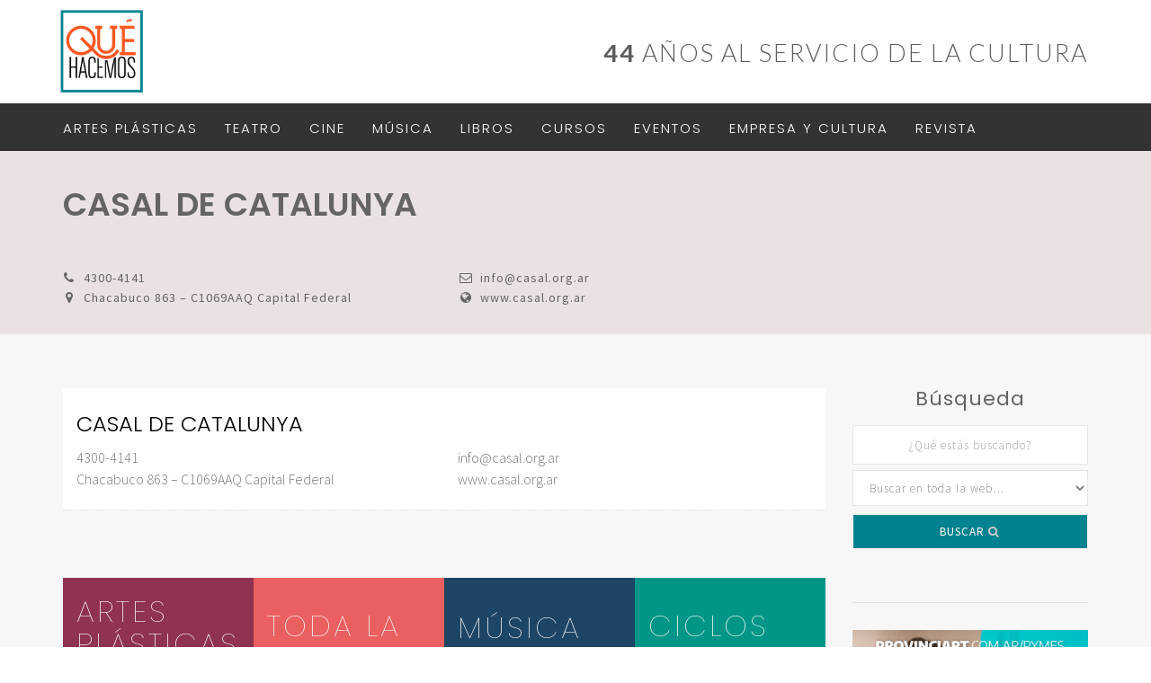

--- FILE ---
content_type: text/html; charset=UTF-8
request_url: http://quehacemosonline.com/salas/casal-de-catalunya/
body_size: 11355
content:
<!DOCTYPE html>
<!--[if IE 6]>
<html id="ie6" lang="es">
<![endif]-->
<!--[if IE 7]>
<html id="ie7" lang="es">
<![endif]-->
<!--[if IE 8]>
<html id="ie8" lang="es">
<![endif]-->
<!--[if !(IE 6) | !(IE 7) | !(IE 8)  ]><!-->
<html lang="es">
<!--<![endif]-->
<head>
<meta charset="UTF-8" />
<meta name="viewport" content="width=device-width" />

<title>Revista Qué Hacemos</title>



<link rel="pingback" href="http://quehacemosonline.com/xmlrpc.php" />
<!--[if lt IE 9]>
<script src="http://quehacemosonline.com/wp-content/themes/qh-web/js/html5.js" type="text/javascript"></script>
<![endif]-->

		<meta charset="UTF-8" />
		<meta http-equiv="Content-Type" content="text/html; charset=utf-8" />
		<meta name="viewport" content="width=device-width, initial-scale=1, maximum-scale=1"> <!-- Remove this For Non-responsive -->
		
		<meta name="description" content="Revista Qué Hacemos, al servicio de la Cultura">
		<meta name="author" content="Revista Qué Hacemos">
		
        <meta property="og:title" content="Revista Qué Hacemos">
        <meta property="og:description" content="Revista Qué Hacemos, al servicio de la Cultura">
        <meta property="og:type" content="website">
        
		<!-- FAVICON -->
		<link rel="apple-touch-icon-precomposed" sizes="57x57" href="http://quehacemosonline.com/wp-content/themes/qh-web/images/favicon/apple-touch-icon-57x57.png" />
		<link rel="apple-touch-icon-precomposed" sizes="114x114" href="http://quehacemosonline.com/wp-content/themes/qh-web/images/favicon/apple-touch-icon-114x114.png" />
		<link rel="apple-touch-icon-precomposed" sizes="72x72" href="http://quehacemosonline.com/wp-content/themes/qh-web/images/favicon/apple-touch-icon-72x72.png" />
		<link rel="apple-touch-icon-precomposed" sizes="144x144" href="http://quehacemosonline.com/wp-content/themes/qh-web/images/favicon/apple-touch-icon-144x144.png" />
		<link rel="apple-touch-icon-precomposed" sizes="60x60" href="http://quehacemosonline.com/wp-content/themes/qh-web/images/favicon/apple-touch-icon-60x60.png" />
		<link rel="apple-touch-icon-precomposed" sizes="120x120" href="http://quehacemosonline.com/wp-content/themes/qh-web/images/favicon/apple-touch-icon-120x120.png" />
		<link rel="apple-touch-icon-precomposed" sizes="76x76" href="http://quehacemosonline.com/wp-content/themes/qh-web/images/favicon/apple-touch-icon-76x76.png" />
		<link rel="apple-touch-icon-precomposed" sizes="152x152" href="http://quehacemosonline.com/wp-content/themes/qh-web/images/favicon/apple-touch-icon-152x152.png" />
		<link rel="icon" type="image/png" href="http://quehacemosonline.com/wp-content/themes/qh-web/images/favicon/favicon-196x196.png" sizes="196x196" />
		<link rel="icon" type="image/png" href="http://quehacemosonline.com/wp-content/themes/qh-web/images/favicon/favicon-96x96.png" sizes="96x96" />
		<link rel="icon" type="image/png" href="http://quehacemosonline.com/wp-content/themes/qh-web/images/favicon/favicon-32x32.png" sizes="32x32" />
		<link rel="icon" type="image/png" href="http://quehacemosonline.com/wp-content/themes/qh-web/http://quehacemosonline.com/wp-content/themes/qh-web/images/favicon/favicon-16x16.png" sizes="16x16" />
		<link rel="icon" type="image/png" href="images/favicon/favicon-128.png" sizes="128x128" />
		<meta name="application-name" content="&nbsp;"/>
		<meta name="msapplication-TileColor" content="#FFFFFF" />
		<meta name="msapplication-TileImage" content="http://quehacemosonline.com/wp-content/themes/qh-web/images/favicon/mstile-144x144.png" />
		<meta name="msapplication-square70x70logo" content="http://quehacemosonline.com/wp-content/themes/qh-web/images/favicon/mstile-70x70.png" />
		<meta name="msapplication-square150x150logo" content="http://quehacemosonline.com/wp-content/themes/qh-web/images/favicon/mstile-150x150.png" />
		<meta name="msapplication-wide310x150logo" content="http://quehacemosonline.com/wp-content/themes/qh-web/images/favicon/mstile-310x150.png" />
		<meta name="msapplication-square310x310logo" content="http://quehacemosonline.com/wp-content/themes/qh-web/images/favicon/mstile-310x310.png" />
		
	
		<!-- Style sheets -->
        <!--<link href="http://quehacemosonline.com/wp-content/themes/qh-web/css/bootstrap.min.css" rel="stylesheet">-->
        <link rel="stylesheet" href="https://maxcdn.bootstrapcdn.com/bootstrap/3.3.7/css/bootstrap.min.css" integrity="sha384-BVYiiSIFeK1dGmJRAkycuHAHRg32OmUcww7on3RYdg4Va+PmSTsz/K68vbdEjh4u" crossorigin="anonymous">
        <!--<link href="css/bootstrap.css" rel="stylesheet">-->
        <link href="http://quehacemosonline.com/wp-content/themes/qh-web/style.css" rel="stylesheet">
        
        <!-- Fonts -->
        <link href="https://fonts.googleapis.com/css?family=Lato:100,300,400,400i,700,700i,900" rel="stylesheet">
	    <link href="https://fonts.googleapis.com/css?family=Source+Sans+Pro:200,300,400,600,700,900" rel="stylesheet">
	    <link href="https://fonts.googleapis.com/css?family=Poppins:100,200,300,400,600,700,800" rel="stylesheet">
	    <link rel="stylesheet" href="http://quehacemosonline.com/wp-content/themes/qh-web/css/awesome/css/font-awesome.min.css">
       
        
      
      
      
       
       
		<script>(function(html){html.className = html.className.replace(/\bno-js\b/,'js')})(document.documentElement);</script>
<title>CASAL DE CATALUNYA &#8211; Qué Hacemos</title>
<meta name='robots' content='max-image-preview:large' />
<link rel='dns-prefetch' href='//fonts.googleapis.com' />
<link rel="alternate" type="application/rss+xml" title="Qué Hacemos &raquo; Feed" href="https://quehacemosonline.com/feed/" />
<link rel="alternate" type="application/rss+xml" title="Qué Hacemos &raquo; Feed de los comentarios" href="https://quehacemosonline.com/comments/feed/" />
<link rel="alternate" type="application/rss+xml" title="Qué Hacemos &raquo; Comentario CASAL DE CATALUNYA del feed" href="https://quehacemosonline.com/salas/casal-de-catalunya/feed/" />
<link rel="alternate" title="oEmbed (JSON)" type="application/json+oembed" href="https://quehacemosonline.com/wp-json/oembed/1.0/embed?url=https%3A%2F%2Fquehacemosonline.com%2Fsalas%2Fcasal-de-catalunya%2F" />
<link rel="alternate" title="oEmbed (XML)" type="text/xml+oembed" href="https://quehacemosonline.com/wp-json/oembed/1.0/embed?url=https%3A%2F%2Fquehacemosonline.com%2Fsalas%2Fcasal-de-catalunya%2F&#038;format=xml" />
<style id='wp-img-auto-sizes-contain-inline-css' type='text/css'>
img:is([sizes=auto i],[sizes^="auto," i]){contain-intrinsic-size:3000px 1500px}
/*# sourceURL=wp-img-auto-sizes-contain-inline-css */
</style>
<link rel='stylesheet' id='colorbox-theme8-css' href='http://quehacemosonline.com/wp-content/plugins/query-colorbox/themes/theme8/colorbox.css?ver=4.6.2' type='text/css' media='screen' />
<style id='wp-emoji-styles-inline-css' type='text/css'>

	img.wp-smiley, img.emoji {
		display: inline !important;
		border: none !important;
		box-shadow: none !important;
		height: 1em !important;
		width: 1em !important;
		margin: 0 0.07em !important;
		vertical-align: -0.1em !important;
		background: none !important;
		padding: 0 !important;
	}
/*# sourceURL=wp-emoji-styles-inline-css */
</style>
<link rel='stylesheet' id='wp-block-library-css' href='http://quehacemosonline.com/wp-includes/css/dist/block-library/style.min.css?ver=6.9' type='text/css' media='all' />
<style id='global-styles-inline-css' type='text/css'>
:root{--wp--preset--aspect-ratio--square: 1;--wp--preset--aspect-ratio--4-3: 4/3;--wp--preset--aspect-ratio--3-4: 3/4;--wp--preset--aspect-ratio--3-2: 3/2;--wp--preset--aspect-ratio--2-3: 2/3;--wp--preset--aspect-ratio--16-9: 16/9;--wp--preset--aspect-ratio--9-16: 9/16;--wp--preset--color--black: #000000;--wp--preset--color--cyan-bluish-gray: #abb8c3;--wp--preset--color--white: #ffffff;--wp--preset--color--pale-pink: #f78da7;--wp--preset--color--vivid-red: #cf2e2e;--wp--preset--color--luminous-vivid-orange: #ff6900;--wp--preset--color--luminous-vivid-amber: #fcb900;--wp--preset--color--light-green-cyan: #7bdcb5;--wp--preset--color--vivid-green-cyan: #00d084;--wp--preset--color--pale-cyan-blue: #8ed1fc;--wp--preset--color--vivid-cyan-blue: #0693e3;--wp--preset--color--vivid-purple: #9b51e0;--wp--preset--gradient--vivid-cyan-blue-to-vivid-purple: linear-gradient(135deg,rgb(6,147,227) 0%,rgb(155,81,224) 100%);--wp--preset--gradient--light-green-cyan-to-vivid-green-cyan: linear-gradient(135deg,rgb(122,220,180) 0%,rgb(0,208,130) 100%);--wp--preset--gradient--luminous-vivid-amber-to-luminous-vivid-orange: linear-gradient(135deg,rgb(252,185,0) 0%,rgb(255,105,0) 100%);--wp--preset--gradient--luminous-vivid-orange-to-vivid-red: linear-gradient(135deg,rgb(255,105,0) 0%,rgb(207,46,46) 100%);--wp--preset--gradient--very-light-gray-to-cyan-bluish-gray: linear-gradient(135deg,rgb(238,238,238) 0%,rgb(169,184,195) 100%);--wp--preset--gradient--cool-to-warm-spectrum: linear-gradient(135deg,rgb(74,234,220) 0%,rgb(151,120,209) 20%,rgb(207,42,186) 40%,rgb(238,44,130) 60%,rgb(251,105,98) 80%,rgb(254,248,76) 100%);--wp--preset--gradient--blush-light-purple: linear-gradient(135deg,rgb(255,206,236) 0%,rgb(152,150,240) 100%);--wp--preset--gradient--blush-bordeaux: linear-gradient(135deg,rgb(254,205,165) 0%,rgb(254,45,45) 50%,rgb(107,0,62) 100%);--wp--preset--gradient--luminous-dusk: linear-gradient(135deg,rgb(255,203,112) 0%,rgb(199,81,192) 50%,rgb(65,88,208) 100%);--wp--preset--gradient--pale-ocean: linear-gradient(135deg,rgb(255,245,203) 0%,rgb(182,227,212) 50%,rgb(51,167,181) 100%);--wp--preset--gradient--electric-grass: linear-gradient(135deg,rgb(202,248,128) 0%,rgb(113,206,126) 100%);--wp--preset--gradient--midnight: linear-gradient(135deg,rgb(2,3,129) 0%,rgb(40,116,252) 100%);--wp--preset--font-size--small: 13px;--wp--preset--font-size--medium: 20px;--wp--preset--font-size--large: 36px;--wp--preset--font-size--x-large: 42px;--wp--preset--spacing--20: 0.44rem;--wp--preset--spacing--30: 0.67rem;--wp--preset--spacing--40: 1rem;--wp--preset--spacing--50: 1.5rem;--wp--preset--spacing--60: 2.25rem;--wp--preset--spacing--70: 3.38rem;--wp--preset--spacing--80: 5.06rem;--wp--preset--shadow--natural: 6px 6px 9px rgba(0, 0, 0, 0.2);--wp--preset--shadow--deep: 12px 12px 50px rgba(0, 0, 0, 0.4);--wp--preset--shadow--sharp: 6px 6px 0px rgba(0, 0, 0, 0.2);--wp--preset--shadow--outlined: 6px 6px 0px -3px rgb(255, 255, 255), 6px 6px rgb(0, 0, 0);--wp--preset--shadow--crisp: 6px 6px 0px rgb(0, 0, 0);}:where(.is-layout-flex){gap: 0.5em;}:where(.is-layout-grid){gap: 0.5em;}body .is-layout-flex{display: flex;}.is-layout-flex{flex-wrap: wrap;align-items: center;}.is-layout-flex > :is(*, div){margin: 0;}body .is-layout-grid{display: grid;}.is-layout-grid > :is(*, div){margin: 0;}:where(.wp-block-columns.is-layout-flex){gap: 2em;}:where(.wp-block-columns.is-layout-grid){gap: 2em;}:where(.wp-block-post-template.is-layout-flex){gap: 1.25em;}:where(.wp-block-post-template.is-layout-grid){gap: 1.25em;}.has-black-color{color: var(--wp--preset--color--black) !important;}.has-cyan-bluish-gray-color{color: var(--wp--preset--color--cyan-bluish-gray) !important;}.has-white-color{color: var(--wp--preset--color--white) !important;}.has-pale-pink-color{color: var(--wp--preset--color--pale-pink) !important;}.has-vivid-red-color{color: var(--wp--preset--color--vivid-red) !important;}.has-luminous-vivid-orange-color{color: var(--wp--preset--color--luminous-vivid-orange) !important;}.has-luminous-vivid-amber-color{color: var(--wp--preset--color--luminous-vivid-amber) !important;}.has-light-green-cyan-color{color: var(--wp--preset--color--light-green-cyan) !important;}.has-vivid-green-cyan-color{color: var(--wp--preset--color--vivid-green-cyan) !important;}.has-pale-cyan-blue-color{color: var(--wp--preset--color--pale-cyan-blue) !important;}.has-vivid-cyan-blue-color{color: var(--wp--preset--color--vivid-cyan-blue) !important;}.has-vivid-purple-color{color: var(--wp--preset--color--vivid-purple) !important;}.has-black-background-color{background-color: var(--wp--preset--color--black) !important;}.has-cyan-bluish-gray-background-color{background-color: var(--wp--preset--color--cyan-bluish-gray) !important;}.has-white-background-color{background-color: var(--wp--preset--color--white) !important;}.has-pale-pink-background-color{background-color: var(--wp--preset--color--pale-pink) !important;}.has-vivid-red-background-color{background-color: var(--wp--preset--color--vivid-red) !important;}.has-luminous-vivid-orange-background-color{background-color: var(--wp--preset--color--luminous-vivid-orange) !important;}.has-luminous-vivid-amber-background-color{background-color: var(--wp--preset--color--luminous-vivid-amber) !important;}.has-light-green-cyan-background-color{background-color: var(--wp--preset--color--light-green-cyan) !important;}.has-vivid-green-cyan-background-color{background-color: var(--wp--preset--color--vivid-green-cyan) !important;}.has-pale-cyan-blue-background-color{background-color: var(--wp--preset--color--pale-cyan-blue) !important;}.has-vivid-cyan-blue-background-color{background-color: var(--wp--preset--color--vivid-cyan-blue) !important;}.has-vivid-purple-background-color{background-color: var(--wp--preset--color--vivid-purple) !important;}.has-black-border-color{border-color: var(--wp--preset--color--black) !important;}.has-cyan-bluish-gray-border-color{border-color: var(--wp--preset--color--cyan-bluish-gray) !important;}.has-white-border-color{border-color: var(--wp--preset--color--white) !important;}.has-pale-pink-border-color{border-color: var(--wp--preset--color--pale-pink) !important;}.has-vivid-red-border-color{border-color: var(--wp--preset--color--vivid-red) !important;}.has-luminous-vivid-orange-border-color{border-color: var(--wp--preset--color--luminous-vivid-orange) !important;}.has-luminous-vivid-amber-border-color{border-color: var(--wp--preset--color--luminous-vivid-amber) !important;}.has-light-green-cyan-border-color{border-color: var(--wp--preset--color--light-green-cyan) !important;}.has-vivid-green-cyan-border-color{border-color: var(--wp--preset--color--vivid-green-cyan) !important;}.has-pale-cyan-blue-border-color{border-color: var(--wp--preset--color--pale-cyan-blue) !important;}.has-vivid-cyan-blue-border-color{border-color: var(--wp--preset--color--vivid-cyan-blue) !important;}.has-vivid-purple-border-color{border-color: var(--wp--preset--color--vivid-purple) !important;}.has-vivid-cyan-blue-to-vivid-purple-gradient-background{background: var(--wp--preset--gradient--vivid-cyan-blue-to-vivid-purple) !important;}.has-light-green-cyan-to-vivid-green-cyan-gradient-background{background: var(--wp--preset--gradient--light-green-cyan-to-vivid-green-cyan) !important;}.has-luminous-vivid-amber-to-luminous-vivid-orange-gradient-background{background: var(--wp--preset--gradient--luminous-vivid-amber-to-luminous-vivid-orange) !important;}.has-luminous-vivid-orange-to-vivid-red-gradient-background{background: var(--wp--preset--gradient--luminous-vivid-orange-to-vivid-red) !important;}.has-very-light-gray-to-cyan-bluish-gray-gradient-background{background: var(--wp--preset--gradient--very-light-gray-to-cyan-bluish-gray) !important;}.has-cool-to-warm-spectrum-gradient-background{background: var(--wp--preset--gradient--cool-to-warm-spectrum) !important;}.has-blush-light-purple-gradient-background{background: var(--wp--preset--gradient--blush-light-purple) !important;}.has-blush-bordeaux-gradient-background{background: var(--wp--preset--gradient--blush-bordeaux) !important;}.has-luminous-dusk-gradient-background{background: var(--wp--preset--gradient--luminous-dusk) !important;}.has-pale-ocean-gradient-background{background: var(--wp--preset--gradient--pale-ocean) !important;}.has-electric-grass-gradient-background{background: var(--wp--preset--gradient--electric-grass) !important;}.has-midnight-gradient-background{background: var(--wp--preset--gradient--midnight) !important;}.has-small-font-size{font-size: var(--wp--preset--font-size--small) !important;}.has-medium-font-size{font-size: var(--wp--preset--font-size--medium) !important;}.has-large-font-size{font-size: var(--wp--preset--font-size--large) !important;}.has-x-large-font-size{font-size: var(--wp--preset--font-size--x-large) !important;}
/*# sourceURL=global-styles-inline-css */
</style>

<style id='classic-theme-styles-inline-css' type='text/css'>
/*! This file is auto-generated */
.wp-block-button__link{color:#fff;background-color:#32373c;border-radius:9999px;box-shadow:none;text-decoration:none;padding:calc(.667em + 2px) calc(1.333em + 2px);font-size:1.125em}.wp-block-file__button{background:#32373c;color:#fff;text-decoration:none}
/*# sourceURL=/wp-includes/css/classic-themes.min.css */
</style>
<link rel='stylesheet' id='contact-form-7-css' href='http://quehacemosonline.com/wp-content/plugins/contact-form-7/includes/css/styles.css?ver=6.1.4' type='text/css' media='all' />
<link rel='stylesheet' id='twentysixteen-fonts-css' href='https://fonts.googleapis.com/css?family=Merriweather%3A400%2C700%2C900%2C400italic%2C700italic%2C900italic%7CMontserrat%3A400%2C700%7CInconsolata%3A400&#038;subset=latin%2Clatin-ext' type='text/css' media='all' />
<link rel='stylesheet' id='genericons-css' href='http://quehacemosonline.com/wp-content/themes/qh-web/genericons/genericons.css?ver=3.4.1' type='text/css' media='all' />
<link rel='stylesheet' id='twentysixteen-style-css' href='http://quehacemosonline.com/wp-content/themes/qh-web/style.css?ver=6.9' type='text/css' media='all' />
<link rel='stylesheet' id='snap-style-css' href='http://quehacemosonline.com/wp-content/plugins/wp-snap-extended/snap-style.css?ver=20120208' type='text/css' media='all' />
<script type="text/javascript" src="http://quehacemosonline.com/wp-includes/js/jquery/jquery.min.js?ver=3.7.1" id="jquery-core-js"></script>
<script type="text/javascript" src="http://quehacemosonline.com/wp-includes/js/jquery/jquery-migrate.min.js?ver=3.4.1" id="jquery-migrate-js"></script>
<script type="text/javascript" id="colorbox-js-extra">
/* <![CDATA[ */
var jQueryColorboxSettingsArray = {"jQueryColorboxVersion":"4.6.2","colorboxInline":"false","colorboxIframe":"false","colorboxGroupId":"","colorboxTitle":"","colorboxWidth":"false","colorboxHeight":"false","colorboxMaxWidth":"false","colorboxMaxHeight":"false","colorboxSlideshow":"false","colorboxSlideshowAuto":"false","colorboxScalePhotos":"false","colorboxPreloading":"true","colorboxOverlayClose":"true","colorboxLoop":"true","colorboxEscKey":"true","colorboxArrowKey":"true","colorboxScrolling":"true","colorboxOpacity":"0.85","colorboxTransition":"elastic","colorboxSpeed":"350","colorboxSlideshowSpeed":"2500","colorboxClose":"cerrar","colorboxNext":"siguiente","colorboxPrevious":"anterior","colorboxSlideshowStart":"comenzar slideshow","colorboxSlideshowStop":"parar slideshow","colorboxCurrent":"{current} de {total} im\u00e1genes","colorboxXhrError":"This content failed to load.","colorboxImgError":"This image failed to load.","colorboxImageMaxWidth":"false","colorboxImageMaxHeight":"false","colorboxImageHeight":"false","colorboxImageWidth":"false","colorboxLinkHeight":"false","colorboxLinkWidth":"false","colorboxInitialHeight":"100","colorboxInitialWidth":"300","autoColorboxJavaScript":"","autoHideFlash":"","autoColorbox":"","autoColorboxGalleries":"true","addZoomOverlay":"","useGoogleJQuery":"","colorboxAddClassToLinks":""};
//# sourceURL=colorbox-js-extra
/* ]]> */
</script>
<script type="text/javascript" src="http://quehacemosonline.com/wp-content/plugins/query-colorbox/js/jquery.colorbox-min.js?ver=1.4.33" id="colorbox-js"></script>
<script type="text/javascript" src="http://quehacemosonline.com/wp-content/plugins/query-colorbox/js/jquery-colorbox-wrapper-min.js?ver=4.6.2" id="colorbox-wrapper-js"></script>
<link rel="https://api.w.org/" href="https://quehacemosonline.com/wp-json/" /><link rel="EditURI" type="application/rsd+xml" title="RSD" href="https://quehacemosonline.com/xmlrpc.php?rsd" />
<meta name="generator" content="WordPress 6.9" />
<link rel="canonical" href="https://quehacemosonline.com/salas/casal-de-catalunya/" />
<link rel='shortlink' href='https://quehacemosonline.com/?p=691' />
		<style type="text/css" id="wp-custom-css">
			#aplphaindex .snap-post {
    display: none;
}		</style>
				
		



</head>

<body class="wp-singular salas-template-default single single-salas postid-691 wp-theme-qh-web group-blog">


<div class="container-fluid padding-remove">   <!--FALTA CERRRAR-->
 	<div id="top" class="hidden-xxs">
		<div class="container">
			<div class="logo">
				<a href="https://quehacemosonline.com/"><img class="img-responsive" src="http://quehacemosonline.com/wp-content/themes/qh-web/images/logo.png" alt="Qué Hacemos"></a>
			</div>
			<div id="descr">
				
				 <!----------------------------------------  
				   
				 CAMBIO DE AÑO    
				 
				 ------------------------------------------>
				 
				<p class="text-right"><strong>44</strong> AÑOS AL SERVICIO DE LA CULTURA</p>
				
				
				 <!----------------------------------------  
				   
				 FIN   
				 
				 ------------------------------------------>
				
				
				
				
								
			</div>
		</div>
	</div>              
      
               
    <!--SOLO HOME-->                             
	    
	  <header class="menu">
			<div class="container">
			
				<button type="button" class="navbar-toggle" data-toggle="collapse" data-target=".navbar-collapse">
				  <span class="sr-only">Toggle navigation</span>
				  <span class="icon-bar"></span>
				  <span class="icon-bar"></span>
				  <span class="icon-bar"></span>
				</button>
				
				<div class="logo">
					<a href="https://quehacemosonline.com/"><img class="img-responsive" src="http://quehacemosonline.com/wp-content/themes/qh-web/images/logo.png" alt="Qué Hacemos"></a>
				</div>
				<nav class="collapse navbar-collapse navbar-responsive-collapse "><ul id="menu-menu" class="nav navbar-nav text-center"><li itemscope="itemscope" itemtype="https://www.schema.org/SiteNavigationElement" id="menu-item-419" class="menu-item menu-item-type-taxonomy menu-item-object-category menu-item-has-children dropdown menu-item-419 nav-item"><a title="Artes Plásticas" href="https://quehacemosonline.com/artesplasticas/" class="nav-link">Artes Plásticas</a>
<ul class="dropdown-menu"  role="menu">
	<li itemscope="itemscope" itemtype="https://www.schema.org/SiteNavigationElement" id="menu-item-420" class="menu-item menu-item-type-taxonomy menu-item-object-category menu-item-420 nav-item"><a title="Novedades" href="https://quehacemosonline.com/artesplasticas/apnovedades/" class="dropdown-item">Novedades</a></li>
	<li itemscope="itemscope" itemtype="https://www.schema.org/SiteNavigationElement" id="menu-item-464" class="menu-item menu-item-type-taxonomy menu-item-object-category menu-item-464 nav-item"><a title="Exposiciones" href="https://quehacemosonline.com/artesplasticas/exposiciones/" class="dropdown-item">Exposiciones</a></li>
	<li itemscope="itemscope" itemtype="https://www.schema.org/SiteNavigationElement" id="menu-item-459" class="menu-item menu-item-type-taxonomy menu-item-object-category menu-item-459 nav-item"><a title="Artistas" href="https://quehacemosonline.com/artesplasticas/artistas/" class="dropdown-item">Artistas</a></li>
	<li itemscope="itemscope" itemtype="https://www.schema.org/SiteNavigationElement" id="menu-item-421" class="menu-item menu-item-type-taxonomy menu-item-object-category menu-item-421 nav-item"><a title="Museos" href="https://quehacemosonline.com/artesplasticas/museos/" class="dropdown-item">Museos</a></li>
	<li itemscope="itemscope" itemtype="https://www.schema.org/SiteNavigationElement" id="menu-item-462" class="menu-item menu-item-type-taxonomy menu-item-object-category menu-item-462 nav-item"><a title="Galerías" href="https://quehacemosonline.com/artesplasticas/galerias/" class="dropdown-item">Galerías</a></li>
	<li itemscope="itemscope" itemtype="https://www.schema.org/SiteNavigationElement" id="menu-item-422" class="menu-item menu-item-type-taxonomy menu-item-object-category menu-item-422 nav-item"><a title="Centros Culturales" href="https://quehacemosonline.com/artesplasticas/centros-culturales/" class="dropdown-item">Centros Culturales</a></li>
	<li itemscope="itemscope" itemtype="https://www.schema.org/SiteNavigationElement" id="menu-item-460" class="menu-item menu-item-type-taxonomy menu-item-object-category menu-item-460 nav-item"><a title="Art dealers y espacios de arte" href="https://quehacemosonline.com/artesplasticas/art-dealers-y-espacios-de-arte/" class="dropdown-item">Art dealers y espacios de arte</a></li>
	<li itemscope="itemscope" itemtype="https://www.schema.org/SiteNavigationElement" id="menu-item-463" class="menu-item menu-item-type-taxonomy menu-item-object-category menu-item-463 nav-item"><a title="Cursos y talleres" href="https://quehacemosonline.com/artesplasticas/cursos-y-talleres/" class="dropdown-item">Cursos y talleres</a></li>
	<li itemscope="itemscope" itemtype="https://www.schema.org/SiteNavigationElement" id="menu-item-461" class="menu-item menu-item-type-taxonomy menu-item-object-category menu-item-461 nav-item"><a title="Concursos, premios y becas" href="https://quehacemosonline.com/artesplasticas/concursos-premios-y-becas/" class="dropdown-item">Concursos, premios y becas</a></li>
</ul>
</li>
<li itemscope="itemscope" itemtype="https://www.schema.org/SiteNavigationElement" id="menu-item-416" class="menu-item menu-item-type-taxonomy menu-item-object-category menu-item-has-children dropdown menu-item-416 nav-item"><a title="Teatro" href="https://quehacemosonline.com/teatro/" class="nav-link">Teatro</a>
<ul class="dropdown-menu"  role="menu">
	<li itemscope="itemscope" itemtype="https://www.schema.org/SiteNavigationElement" id="menu-item-450" class="menu-item menu-item-type-taxonomy menu-item-object-category menu-item-450 nav-item"><a title="Estrenos" href="https://quehacemosonline.com/teatro/estrenos/" class="dropdown-item">Estrenos</a></li>
	<li itemscope="itemscope" itemtype="https://www.schema.org/SiteNavigationElement" id="menu-item-449" class="menu-item menu-item-type-taxonomy menu-item-object-category menu-item-449 nav-item"><a title="Cartelera" href="https://quehacemosonline.com/teatro/cartelera/" class="dropdown-item">Cartelera</a></li>
	<li itemscope="itemscope" itemtype="https://www.schema.org/SiteNavigationElement" id="menu-item-451" class="menu-item menu-item-type-taxonomy menu-item-object-category menu-item-451 nav-item"><a title="Infantil" href="https://quehacemosonline.com/teatro/infantil/" class="dropdown-item">Infantil</a></li>
	<li itemscope="itemscope" itemtype="https://www.schema.org/SiteNavigationElement" id="menu-item-452" class="menu-item menu-item-type-taxonomy menu-item-object-category menu-item-452 nav-item"><a title="Salas" href="https://quehacemosonline.com/teatro/salas/" class="dropdown-item">Salas</a></li>
	<li itemscope="itemscope" itemtype="https://www.schema.org/SiteNavigationElement" id="menu-item-453" class="menu-item menu-item-type-taxonomy menu-item-object-category menu-item-453 nav-item"><a title="Novedades" href="https://quehacemosonline.com/teatro/novedades/" class="dropdown-item">Novedades</a></li>
</ul>
</li>
<li itemscope="itemscope" itemtype="https://www.schema.org/SiteNavigationElement" id="menu-item-417" class="menu-item menu-item-type-taxonomy menu-item-object-category menu-item-417 nav-item"><a title="Cine" href="https://quehacemosonline.com/cine/" class="nav-link">Cine</a></li>
<li itemscope="itemscope" itemtype="https://www.schema.org/SiteNavigationElement" id="menu-item-418" class="menu-item menu-item-type-taxonomy menu-item-object-category menu-item-has-children dropdown menu-item-418 nav-item"><a title="Música" href="https://quehacemosonline.com/musica/" class="nav-link">Música</a>
<ul class="dropdown-menu"  role="menu">
	<li itemscope="itemscope" itemtype="https://www.schema.org/SiteNavigationElement" id="menu-item-456" class="menu-item menu-item-type-taxonomy menu-item-object-category menu-item-456 nav-item"><a title="Ópera" href="https://quehacemosonline.com/musica/opera/" class="dropdown-item">Ópera</a></li>
	<li itemscope="itemscope" itemtype="https://www.schema.org/SiteNavigationElement" id="menu-item-454" class="menu-item menu-item-type-taxonomy menu-item-object-category menu-item-454 nav-item"><a title="Ballet y Danza" href="https://quehacemosonline.com/musica/ballet-y-danza/" class="dropdown-item">Ballet y Danza</a></li>
	<li itemscope="itemscope" itemtype="https://www.schema.org/SiteNavigationElement" id="menu-item-455" class="menu-item menu-item-type-taxonomy menu-item-object-category menu-item-455 nav-item"><a title="Conciertos" href="https://quehacemosonline.com/musica/conciertos/" class="dropdown-item">Conciertos</a></li>
	<li itemscope="itemscope" itemtype="https://www.schema.org/SiteNavigationElement" id="menu-item-458" class="menu-item menu-item-type-taxonomy menu-item-object-category menu-item-458 nav-item"><a title="Popular" href="https://quehacemosonline.com/musica/popular/" class="dropdown-item">Popular</a></li>
	<li itemscope="itemscope" itemtype="https://www.schema.org/SiteNavigationElement" id="menu-item-465" class="menu-item menu-item-type-taxonomy menu-item-object-category menu-item-465 nav-item"><a title="Espacios" href="https://quehacemosonline.com/musica/espacios/" class="dropdown-item">Espacios</a></li>
	<li itemscope="itemscope" itemtype="https://www.schema.org/SiteNavigationElement" id="menu-item-457" class="menu-item menu-item-type-taxonomy menu-item-object-category menu-item-457 nav-item"><a title="Otros" href="https://quehacemosonline.com/musica/otros/" class="dropdown-item">Otros</a></li>
</ul>
</li>
<li itemscope="itemscope" itemtype="https://www.schema.org/SiteNavigationElement" id="menu-item-423" class="menu-item menu-item-type-taxonomy menu-item-object-category menu-item-has-children dropdown menu-item-423 nav-item"><a title="Libros" href="https://quehacemosonline.com/libros/" class="nav-link">Libros</a>
<ul class="dropdown-menu"  role="menu">
	<li itemscope="itemscope" itemtype="https://www.schema.org/SiteNavigationElement" id="menu-item-446" class="menu-item menu-item-type-taxonomy menu-item-object-category menu-item-446 nav-item"><a title="Literatura y Ensayos" href="https://quehacemosonline.com/libros/literatura-y-ensayos/" class="dropdown-item">Literatura y Ensayos</a></li>
	<li itemscope="itemscope" itemtype="https://www.schema.org/SiteNavigationElement" id="menu-item-424" class="menu-item menu-item-type-taxonomy menu-item-object-category menu-item-424 nav-item"><a title="de Arte y Catálogos" href="https://quehacemosonline.com/libros/de-arte-y-catalogos/" class="dropdown-item">de Arte y Catálogos</a></li>
</ul>
</li>
<li itemscope="itemscope" itemtype="https://www.schema.org/SiteNavigationElement" id="menu-item-1073" class="menu-item menu-item-type-custom menu-item-object-custom menu-item-has-children dropdown menu-item-1073 nav-item"><a title="Cursos" href="https://quehacemosonline.com/cursos/" class="nav-link">Cursos</a>
<ul class="dropdown-menu"  role="menu">
	<li itemscope="itemscope" itemtype="https://www.schema.org/SiteNavigationElement" id="menu-item-1655" class="menu-item menu-item-type-taxonomy menu-item-object-que_cursos menu-item-1655 nav-item"><a title="Artes Plásticas" href="https://quehacemosonline.com/que_cursos/artes-plasticas/" class="dropdown-item">Artes Plásticas</a></li>
	<li itemscope="itemscope" itemtype="https://www.schema.org/SiteNavigationElement" id="menu-item-1658" class="menu-item menu-item-type-taxonomy menu-item-object-que_cursos menu-item-1658 nav-item"><a title="Teatro" href="https://quehacemosonline.com/que_cursos/teatro/" class="dropdown-item">Teatro</a></li>
	<li itemscope="itemscope" itemtype="https://www.schema.org/SiteNavigationElement" id="menu-item-1656" class="menu-item menu-item-type-taxonomy menu-item-object-que_cursos menu-item-1656 nav-item"><a title="Cine" href="https://quehacemosonline.com/que_cursos/cine/" class="dropdown-item">Cine</a></li>
	<li itemscope="itemscope" itemtype="https://www.schema.org/SiteNavigationElement" id="menu-item-1657" class="menu-item menu-item-type-taxonomy menu-item-object-que_cursos menu-item-1657 nav-item"><a title="Música" href="https://quehacemosonline.com/que_cursos/musica/" class="dropdown-item">Música</a></li>
	<li itemscope="itemscope" itemtype="https://www.schema.org/SiteNavigationElement" id="menu-item-7870" class="menu-item menu-item-type-taxonomy menu-item-object-que_cursos menu-item-7870 nav-item"><a title="Formación" href="https://quehacemosonline.com/que_cursos/formacion/" class="dropdown-item">Formación</a></li>
</ul>
</li>
<li itemscope="itemscope" itemtype="https://www.schema.org/SiteNavigationElement" id="menu-item-447" class="menu-item menu-item-type-taxonomy menu-item-object-category menu-item-447 nav-item"><a title="Eventos" href="https://quehacemosonline.com/eventos/" class="nav-link">Eventos</a></li>
<li itemscope="itemscope" itemtype="https://www.schema.org/SiteNavigationElement" id="menu-item-6595" class="menu-item menu-item-type-taxonomy menu-item-object-category menu-item-6595 nav-item"><a title="Empresa y Cultura" href="https://quehacemosonline.com/empresa-y-cultura/" class="nav-link">Empresa y Cultura</a></li>
<li itemscope="itemscope" itemtype="https://www.schema.org/SiteNavigationElement" id="menu-item-7869" class="menu-item menu-item-type-custom menu-item-object-custom menu-item-7869 nav-item"><a title="Revista" href="https://quehacemosonline.com.ar/revista" class="nav-link">Revista</a></li>
</ul></nav>			</div>
		</header>
	   <!-- menu -->  
	  
    <!--FIN NO HOME-->            
                    
                              
              
            

                



                
                
		
	


               
<header class="tag-header">
	<div class="container">
		<h2 class="title light">
			CASAL DE CATALUNYA <br>
		</h2>


		<div class="row">
			<div class="col-sm-12 col-md-9">
					
					

					<div class="sala-header">
						<div class="row">
							<div class="col-sm-12 tag-archive-meta">
								<div class="sala-header">  
																			<p>&nbsp;</p>
<p>&nbsp;</p>
																	</div>
							</div>
						</div>
						<div class="row">
													
								<div class="sala-datos">
									<div class="tel col-sm-6">
										<p>4300-4141 </p>
									</div>

									<div class="mail col-sm-6">
										<a href="mailto:info@casal.org.ar ">info@casal.org.ar </a>
									</div>

									<div class="dir col-sm-6">
										<p>Chacabuco 863 – C1069AAQ Capital Federal </p>
									</div>


									<div class="web col-sm-6">
										<a href="http://www.casal.org.ar " target="_blank">www.casal.org.ar </a>
									</div>
								</div>
						</div>
					</div>

			</div>
		</div>

	</div>
</header>     
					
					
					
                                        
<section id="contenido">

	

	<div class="container">
		
		 
		 
		<div class="row">
			<div class="col-sm-12 col-md-9"> 
				

				<div class="post-list">
					
					

	

		<div class="salas-list">
			<div class="row">
			
				<article class="post-691 salas type-salas status-publish hentry category-artesplasticas category-centros-culturales tag-casal-de-catalunya" id="post-691">
					<div class="col-sm-12">
						<a href="https://quehacemosonline.com/tag/casal-de-catalunya/"><h3>CASAL DE CATALUNYA </h3></a>												</div>
					<div class="col-sm-6">
						<div class="tel">
							<p>4300-4141</p>
						</div>
						<div class="dir">
							<p>Chacabuco 863 – C1069AAQ Capital Federal</p>
						</div>
					</div>
					<div class="col-sm-6">
						<div class="mail">
							<a href="mailto:info@casal.org.ar">info@casal.org.ar</a>
						</div>
						<div class="web">
							<a href="http://www.casal.org.ar" target="_blank">www.casal.org.ar</a>
						</div>
					</div>

				</article>							
			</div>

		</div>


 

				</div>
				
				


<div id="secciones">
	<div class="row">
		<a class="col-xs-6 col-sm-4 col-md-3 category-artesplasticas" href="https://quehacemosonline.com/artesplasticas">
			<img src="http://quehacemosonline.com/wp-content/themes/qh-web/images/c-artesp.png" alt="">
			<div class="txt">
				<h6>ARTES <br>PLáSTICAS</h6>
				<p>Exposiciones, Museos, Galerías, Centros Culturales, Artistas, Cursos y Talleres, Concursos, Premios y Becas</p>
			</div>
		</a>
		<a class="col-xs-6 col-sm-4 col-md-3 category-teatro" href="https://quehacemosonline.com/teatro">
			<img src="http://quehacemosonline.com/wp-content/themes/qh-web/images/c-artesp.png" alt="">
			<div class="txt">
				<h6>TODA LA <br>CARTELERA <br>DE TEATRO</h6>
			</div>
		</a>
		<a class="col-xs-6 col-sm-4 col-md-3 category-musica" href="https://quehacemosonline.com/musica">
			<img src="http://quehacemosonline.com/wp-content/themes/qh-web/images/c-artesp.png" alt="">
			<div class="txt">
				<h6>MÚSICA</h6>
				<p>Toda la información sobre ópera, ballet y conciertos de diferentes géneros en la ciudad de Buenos Aires</p>
			</div>
		</a>
		<a class="col-xs-6 col-sm-4 col-md-3 category-cine" href="https://quehacemosonline.com/cine">
			<img src="http://quehacemosonline.com/wp-content/themes/qh-web/images/c-artesp.png" alt="">
			<div class="txt">
				<h6>CICLOS <br>DE <br>CINE</h6>
			</div>
		</a>
		<a class="col-xs-6 col-sm-4 col-md-3 category-cursos" href="https://quehacemosonline.com/cursos">
			<img src="http://quehacemosonline.com/wp-content/themes/qh-web/images/c-artesp.png" alt="">
			<div class="txt">
				<h6>CURSOS <br>Y <br>TALLERES</h6>
			</div>
		</a>
		<a class="col-xs-6 col-sm-4 col-md-3 category-espacios" href="https://quehacemosonline.com/espacios">
			<img src="http://quehacemosonline.com/wp-content/themes/qh-web/images/c-artesp.png" alt="">
			<div class="txt">
				<h6>ESPACIOS</h6>
				<p>Museos, Galerías, Salas, Centros Culturales, Art Dealers y espacios de arte</p>
			</div>
		</a>
		<a class="col-xs-6 col-sm-4 col-md-3 category-eventos" href="https://quehacemosonline.com/eventos">
			<img src="http://quehacemosonline.com/wp-content/themes/qh-web/images/c-artesp.png" alt="">
			<div class="txt">
				<h6>eventos <br>Y <br>agenda</h6>
			</div>
		</a>
		<a class="col-xs-6 col-sm-4 col-md-3 category-libros" href="https://quehacemosonline.com/libros">
			<img src="http://quehacemosonline.com/wp-content/themes/qh-web/images/c-artesp.png" alt="">
			<div class="txt">
				<h6>libros</h6>
				<p>Literatura y ensayos, Arte, Catálogos</p>
			</div>
		</a>
	</div>
</div>


<div id="revista">
	<h2 class="title">
		<span> EL ARTE ACTUAL</span> 2021
	</h2>
	<div id="impresa">
		<div class="row">
			<div class="col-sm-12">
	
			
			
												
				<p><a href="http://quehacemosonline.com.ar/revista/" target="_blank">REVISTA VERSIÓN IMPRESA </a> | <a href="https://quehacemosonline.com/wp-content/uploads/2022/11/QH-294.pdf" target="_blank">LEER ÚLTIMO NÚMERO #QH 294</a></p>
			</div>
		</div>
		<div class="row col-equal">
			<div class="col-xs-4 col-sm-5">
				<a href="https://quehacemosonline.com/wp-content/uploads/2022/11/QH-294.pdf" target="_blank"><img width="1828" height="2560" src="https://quehacemosonline.com/wp-content/uploads/2022/11/QH-294-scaled.gif" class="img-responsive colorbox-11402  wp-post-image" alt="#QH 294" decoding="async" loading="lazy" srcset="https://quehacemosonline.com/wp-content/uploads/2022/11/QH-294-scaled.gif 1828w, https://quehacemosonline.com/wp-content/uploads/2022/11/QH-294-768x1075.gif 768w, https://quehacemosonline.com/wp-content/uploads/2022/11/QH-294-1097x1536.gif 1097w, https://quehacemosonline.com/wp-content/uploads/2022/11/QH-294-1463x2048.gif 1463w, https://quehacemosonline.com/wp-content/uploads/2022/11/QH-294-1200x1680.gif 1200w" sizes="auto, (max-width: 709px) 85vw, (max-width: 909px) 67vw, (max-width: 1362px) 62vw, 840px" /></a>
				
			
				
			</div>
			<div class="col-xxs-12 col-xs-7 col-sm-8 padding-remove-l publicar">
				<div class="txt">
					<h5>¿CÓMO PUBLICAR?</h5>
					<h6>CONTACTATE CON NOSTROS</h6>
					<a class="tel" hreff="tel:+541148032389"><i class="fa fa-phone-square"></i>(+54-11) 4803 2389</a>
					<a class="tel" hreff="tel:+5491150097093"><i class="fa fa-mobile" aria-hidden="true"></i>(+54-911) 5009 7093</a> <br>
					<a class="mail" href="mailto:info@quehacemosonline.com.ar"><i class="fa fa-envelope"></i> info@quehacemosonline.com.ar</a>
					<h6><a href="">o dejanos un mensaje <i class="fa fa-chevron-right"></i></a></h6>
				</div>
			</div>
		</div>
					</div>

	<div id="seguinos">
		<div class="row">
			<div class="col-sm-6">
				<h5>MANTENETE INFORMADO</h5>
				<p>Seguinos en nuestras redes sociales y enterate de todo el panorama cultural.</p>
			</div>
			<div class="col-xs-6 col-sm-3 face">
				<a href="https://www.facebook.com/RevistaQueHacemos/" target="_blank" class="">
					<i class="fa fa-facebook-f"></i>
					<p>seguinos</p>
					<i class="fa fa-plus"></i>
				</a>


			</div>
			<div class="col-xs-6 col-sm-3 twit">
				<a href="" class="">
					<i class="fa fa-twitter"></i>
					<p>seguinos</p>
					<i class="fa fa-plus"></i>

				</a>
			</div>
		</div>
	</div>

	</div>
<!-- REVISTA	 -->






			</div>

			<div class="col-sm-12 col-md-3"> 
				
	<aside id="sidebar" class="sidebar widget-area" role="complementary">
	
			 <section id="category_wise_search-2" class="widget widget_search">	 <h2 class="widget-title">Búsqueda</h2>	 
	 <form role="search" method="get" id="searchform"  class="search-form" action="https://quehacemosonline.com/" >
	<div>
	<input type="text" class="form-control" value="" name="s" id="s" placeholder="¿Qué estás buscando?"  />
	
	<select  name='cat' id='searchform_cat' class='postform'>
	<option value='0' selected='selected'>Buscar en toda la web&#8230;</option>
	<option class="level-0" value="2">Artes Plásticas</option>
	<option class="level-1" value="23">&nbsp;&nbsp;&nbsp;Art dealers y espacios de arte</option>
	<option class="level-1" value="4">&nbsp;&nbsp;&nbsp;Centros Culturales</option>
	<option class="level-1" value="6">&nbsp;&nbsp;&nbsp;Concursos, premios y becas</option>
	<option class="level-1" value="8">&nbsp;&nbsp;&nbsp;Cursos y talleres</option>
	<option class="level-1" value="11">&nbsp;&nbsp;&nbsp;Exposiciones</option>
	<option class="level-1" value="12">&nbsp;&nbsp;&nbsp;Galerías</option>
	<option class="level-1" value="15">&nbsp;&nbsp;&nbsp;Museos</option>
	<option class="level-1" value="9">&nbsp;&nbsp;&nbsp;Novedades</option>
	<option class="level-0" value="5">Cine</option>
	<option class="level-0" value="7">Cursos</option>
	<option class="level-0" value="1277">Empresa y Cultura</option>
	<option class="level-0" value="10">Eventos</option>
	<option class="level-0" value="13">Libros</option>
	<option class="level-1" value="27">&nbsp;&nbsp;&nbsp;de Arte y Catálogos</option>
	<option class="level-1" value="14">&nbsp;&nbsp;&nbsp;Literatura y Ensayos</option>
	<option class="level-0" value="16">Música</option>
	<option class="level-1" value="24">&nbsp;&nbsp;&nbsp;Ballet y Danza</option>
	<option class="level-1" value="26">&nbsp;&nbsp;&nbsp;Conciertos</option>
	<option class="level-1" value="28">&nbsp;&nbsp;&nbsp;Espacios</option>
	<option class="level-1" value="17">&nbsp;&nbsp;&nbsp;Ópera</option>
	<option class="level-1" value="19">&nbsp;&nbsp;&nbsp;Popular</option>
	<option class="level-0" value="22">Teatro</option>
	<option class="level-1" value="25">&nbsp;&nbsp;&nbsp;Cartelera</option>
	<option class="level-1" value="29">&nbsp;&nbsp;&nbsp;Estrenos</option>
	<option class="level-1" value="30">&nbsp;&nbsp;&nbsp;Infantil</option>
	<option class="level-1" value="31">&nbsp;&nbsp;&nbsp;Novedades</option>
	<option class="level-1" value="32">&nbsp;&nbsp;&nbsp;Salas</option>
</select>

	
	
	
	
	<button type="submit" id="searchsubmit" class="search-submit">Buscar <i class="fa fa-search" aria-hidden="true"></i></button>
	</div>
	</form>    
		
	 </section>     
		
		<div id="banners">
										<div class="post-15486 avisos type-avisos status-publish hentry" id="post-15486">
					<a href="http://https://tpc.googlesyndication.com/simgad/11719182051367602867" target="_blank">
						<img src="https://quehacemosonline.com/wp-content/uploads/2025/04/BANCO-PROVINCIA.gif" alt="BANCO PROVINCIA">
					</a>
				</div>
							<div class="post-14890 avisos type-avisos status-publish hentry" id="post-14890">
					<a href="http://" target="_blank">
						<img src="https://quehacemosonline.com/wp-content/uploads/2024/09/flyer-web-1-scaled.gif" alt="ARGENTINA 5 SENTIDOS">
					</a>
				</div>
							<div class="post-13291 avisos type-avisos status-publish hentry" id="post-13291">
					<a href="http://www.quilmes.gov.ar/" target="_blank">
						<img src="https://quehacemosonline.com/wp-content/uploads/2023/11/QUILES-NOVIEMBRE-2023.jpg" alt="QUILMES &#8211; NOVIEMBRE 2023">
					</a>
				</div>
							<div class="post-13089 avisos type-avisos status-publish hentry" id="post-13089">
					<a href="http://" target="_blank">
						<img src="https://quehacemosonline.com/wp-content/uploads/2023/10/CENTOIRA-NILDA-1-scaled.gif" alt="CENTOIRA &#8211; OCTUBRE 2023 . NILDA">
					</a>
				</div>
							<div class="post-12444 avisos type-avisos status-publish hentry" id="post-12444">
					<a href="http://quehacemosonline.com/couleurs-a-trois/" target="_blank">
						<img src="https://quehacemosonline.com/wp-content/uploads/2023/06/Sileo-julio-2023-scaled.gif" alt="SILEO &#8211; JULIO 2023">
					</a>
				</div>
							<div class="post-10543 avisos type-avisos status-publish hentry" id="post-10543">
					<a href="http://www.quehacemosonline.com/wp-content/uploads/2022/08/QH-292-EL-ARTE-ACTUAL-2022-4.pdf" target="_blank">
						<img src="https://quehacemosonline.com/wp-content/uploads/2022/08/Prueba-tapa-2022.jpg" alt="EL ARTE ACTUAL 2022">
					</a>
				</div>
							<div class="post-4232 avisos type-avisos status-publish hentry" id="post-4232">
					<a href="http://mailto: quarant@gmail.com" target="_blank">
						<img src="https://quehacemosonline.com/wp-content/uploads/2019/05/Aviso-marina-mayo-2019.gif" alt="MARINA">
					</a>
				</div>
							<div class="post-7460 avisos type-avisos status-publish hentry" id="post-7460">
					<a href="http://www.cemic.edu.ar" target="_blank">
						<img src="https://quehacemosonline.com/wp-content/uploads/2020/12/CEMIC-DICIEMBRE.gif" alt="CEMIC DICIEMBRE 2020">
					</a>
				</div>
					</div>
	</aside><!-- .sidebar .widget-area -->



			</div>
		</div>
	</div>
</section>  



</div> <!-- container-fluid -->

<!-- FOOTER-->
<footer>

</footer>

                
<!-- BUTTON BACK TO TOP-->
<a id="gotop" href="#"></a>

<!-- jquerys -->
      <script src="https://ajax.googleapis.com/ajax/libs/jquery/3.1.1/jquery.min.js"></script>
       <script src="https://maxcdn.bootstrapcdn.com/bootstrap/3.3.7/js/bootstrap.min.js"></script>
       
       <script src="https://unpkg.com/isotope-layout@3/dist/isotope.pkgd.js"></script>
       
        
		<!-- Owl Carousel -->
		<script src="http://quehacemosonline.com/wp-content/themes/qh-web/js/owl.carousel.js"></script>
		

		
		
		
    

<script type="speculationrules">
{"prefetch":[{"source":"document","where":{"and":[{"href_matches":"/*"},{"not":{"href_matches":["/wp-*.php","/wp-admin/*","/wp-content/uploads/*","/wp-content/*","/wp-content/plugins/*","/wp-content/themes/qh-web/*","/*\\?(.+)"]}},{"not":{"selector_matches":"a[rel~=\"nofollow\"]"}},{"not":{"selector_matches":".no-prefetch, .no-prefetch a"}}]},"eagerness":"conservative"}]}
</script>
<script type="text/javascript" src="http://quehacemosonline.com/wp-includes/js/dist/hooks.min.js?ver=dd5603f07f9220ed27f1" id="wp-hooks-js"></script>
<script type="text/javascript" src="http://quehacemosonline.com/wp-includes/js/dist/i18n.min.js?ver=c26c3dc7bed366793375" id="wp-i18n-js"></script>
<script type="text/javascript" id="wp-i18n-js-after">
/* <![CDATA[ */
wp.i18n.setLocaleData( { 'text direction\u0004ltr': [ 'ltr' ] } );
//# sourceURL=wp-i18n-js-after
/* ]]> */
</script>
<script type="text/javascript" src="http://quehacemosonline.com/wp-content/plugins/contact-form-7/includes/swv/js/index.js?ver=6.1.4" id="swv-js"></script>
<script type="text/javascript" id="contact-form-7-js-translations">
/* <![CDATA[ */
( function( domain, translations ) {
	var localeData = translations.locale_data[ domain ] || translations.locale_data.messages;
	localeData[""].domain = domain;
	wp.i18n.setLocaleData( localeData, domain );
} )( "contact-form-7", {"translation-revision-date":"2025-12-01 15:45:40+0000","generator":"GlotPress\/4.0.3","domain":"messages","locale_data":{"messages":{"":{"domain":"messages","plural-forms":"nplurals=2; plural=n != 1;","lang":"es"},"This contact form is placed in the wrong place.":["Este formulario de contacto est\u00e1 situado en el lugar incorrecto."],"Error:":["Error:"]}},"comment":{"reference":"includes\/js\/index.js"}} );
//# sourceURL=contact-form-7-js-translations
/* ]]> */
</script>
<script type="text/javascript" id="contact-form-7-js-before">
/* <![CDATA[ */
var wpcf7 = {
    "api": {
        "root": "https:\/\/quehacemosonline.com\/wp-json\/",
        "namespace": "contact-form-7\/v1"
    }
};
//# sourceURL=contact-form-7-js-before
/* ]]> */
</script>
<script type="text/javascript" src="http://quehacemosonline.com/wp-content/plugins/contact-form-7/includes/js/index.js?ver=6.1.4" id="contact-form-7-js"></script>
<script type="text/javascript" src="http://quehacemosonline.com/wp-content/themes/qh-web/js/skip-link-focus-fix.js?ver=20160816" id="twentysixteen-skip-link-focus-fix-js"></script>
<script type="text/javascript" src="http://quehacemosonline.com/wp-includes/js/comment-reply.min.js?ver=6.9" id="comment-reply-js" async="async" data-wp-strategy="async" fetchpriority="low"></script>
<script type="text/javascript" id="twentysixteen-script-js-extra">
/* <![CDATA[ */
var screenReaderText = {"expand":"expande el men\u00fa inferior","collapse":"plegar men\u00fa inferior"};
//# sourceURL=twentysixteen-script-js-extra
/* ]]> */
</script>
<script type="text/javascript" src="http://quehacemosonline.com/wp-content/themes/qh-web/js/functions.js?ver=20160816" id="twentysixteen-script-js"></script>
<script id="wp-emoji-settings" type="application/json">
{"baseUrl":"https://s.w.org/images/core/emoji/17.0.2/72x72/","ext":".png","svgUrl":"https://s.w.org/images/core/emoji/17.0.2/svg/","svgExt":".svg","source":{"concatemoji":"http://quehacemosonline.com/wp-includes/js/wp-emoji-release.min.js?ver=6.9"}}
</script>
<script type="module">
/* <![CDATA[ */
/*! This file is auto-generated */
const a=JSON.parse(document.getElementById("wp-emoji-settings").textContent),o=(window._wpemojiSettings=a,"wpEmojiSettingsSupports"),s=["flag","emoji"];function i(e){try{var t={supportTests:e,timestamp:(new Date).valueOf()};sessionStorage.setItem(o,JSON.stringify(t))}catch(e){}}function c(e,t,n){e.clearRect(0,0,e.canvas.width,e.canvas.height),e.fillText(t,0,0);t=new Uint32Array(e.getImageData(0,0,e.canvas.width,e.canvas.height).data);e.clearRect(0,0,e.canvas.width,e.canvas.height),e.fillText(n,0,0);const a=new Uint32Array(e.getImageData(0,0,e.canvas.width,e.canvas.height).data);return t.every((e,t)=>e===a[t])}function p(e,t){e.clearRect(0,0,e.canvas.width,e.canvas.height),e.fillText(t,0,0);var n=e.getImageData(16,16,1,1);for(let e=0;e<n.data.length;e++)if(0!==n.data[e])return!1;return!0}function u(e,t,n,a){switch(t){case"flag":return n(e,"\ud83c\udff3\ufe0f\u200d\u26a7\ufe0f","\ud83c\udff3\ufe0f\u200b\u26a7\ufe0f")?!1:!n(e,"\ud83c\udde8\ud83c\uddf6","\ud83c\udde8\u200b\ud83c\uddf6")&&!n(e,"\ud83c\udff4\udb40\udc67\udb40\udc62\udb40\udc65\udb40\udc6e\udb40\udc67\udb40\udc7f","\ud83c\udff4\u200b\udb40\udc67\u200b\udb40\udc62\u200b\udb40\udc65\u200b\udb40\udc6e\u200b\udb40\udc67\u200b\udb40\udc7f");case"emoji":return!a(e,"\ud83e\u1fac8")}return!1}function f(e,t,n,a){let r;const o=(r="undefined"!=typeof WorkerGlobalScope&&self instanceof WorkerGlobalScope?new OffscreenCanvas(300,150):document.createElement("canvas")).getContext("2d",{willReadFrequently:!0}),s=(o.textBaseline="top",o.font="600 32px Arial",{});return e.forEach(e=>{s[e]=t(o,e,n,a)}),s}function r(e){var t=document.createElement("script");t.src=e,t.defer=!0,document.head.appendChild(t)}a.supports={everything:!0,everythingExceptFlag:!0},new Promise(t=>{let n=function(){try{var e=JSON.parse(sessionStorage.getItem(o));if("object"==typeof e&&"number"==typeof e.timestamp&&(new Date).valueOf()<e.timestamp+604800&&"object"==typeof e.supportTests)return e.supportTests}catch(e){}return null}();if(!n){if("undefined"!=typeof Worker&&"undefined"!=typeof OffscreenCanvas&&"undefined"!=typeof URL&&URL.createObjectURL&&"undefined"!=typeof Blob)try{var e="postMessage("+f.toString()+"("+[JSON.stringify(s),u.toString(),c.toString(),p.toString()].join(",")+"));",a=new Blob([e],{type:"text/javascript"});const r=new Worker(URL.createObjectURL(a),{name:"wpTestEmojiSupports"});return void(r.onmessage=e=>{i(n=e.data),r.terminate(),t(n)})}catch(e){}i(n=f(s,u,c,p))}t(n)}).then(e=>{for(const n in e)a.supports[n]=e[n],a.supports.everything=a.supports.everything&&a.supports[n],"flag"!==n&&(a.supports.everythingExceptFlag=a.supports.everythingExceptFlag&&a.supports[n]);var t;a.supports.everythingExceptFlag=a.supports.everythingExceptFlag&&!a.supports.flag,a.supports.everything||((t=a.source||{}).concatemoji?r(t.concatemoji):t.wpemoji&&t.twemoji&&(r(t.twemoji),r(t.wpemoji)))});
//# sourceURL=http://quehacemosonline.com/wp-includes/js/wp-emoji-loader.min.js
/* ]]> */
</script>

</body>
</html>


<script type="text/javascript" src="http://quehacemosonline.com/wp-content/themes/qh-web/js/custom.js"></script>	                 
                 


